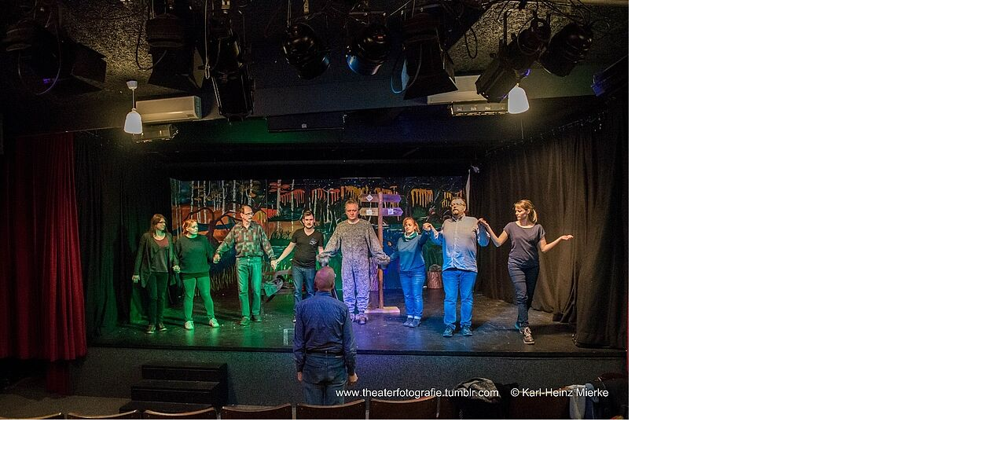

--- FILE ---
content_type: text/html; charset=UTF-8
request_url: http://www.kb70.de/index.php?eID=tx_cms_showpic&file=858&md5=cfcf245a3a02e7ca0562152902294be1202baa1f&parameters%5B0%5D=YTo0OntzOjU6IndpZHRoIjtzOjM6IjgwMCI7czo2OiJoZWlnaHQiO3M6NDoiNjAw&parameters%5B1%5D=bSI7czo3OiJib2R5VGFnIjtzOjQxOiI8Ym9keSBzdHlsZT0ibWFyZ2luOjA7IGJh&parameters%5B2%5D=Y2tncm91bmQ6I2ZmZjsiPiI7czo0OiJ3cmFwIjtzOjM3OiI8YSBocmVmPSJqYXZh&parameters%5B3%5D=c2NyaXB0OmNsb3NlKCk7Ij4gfCA8L2E%2BIjt9
body_size: 275
content:
<!DOCTYPE html>
<html>
<head>
	<title>Image</title>
	<meta name="robots" content="noindex,follow" />
</head>
<body style="margin:0; background:#fff;">
	<a href="javascript:close();"> <img src="fileadmin/_processed_/csm_tumblr_piytkrrF6e1s8wvwlo8_r1_1280_f381a9dc56.jpg" alt="Image" title="Image" /> </a>
</body>
</html>